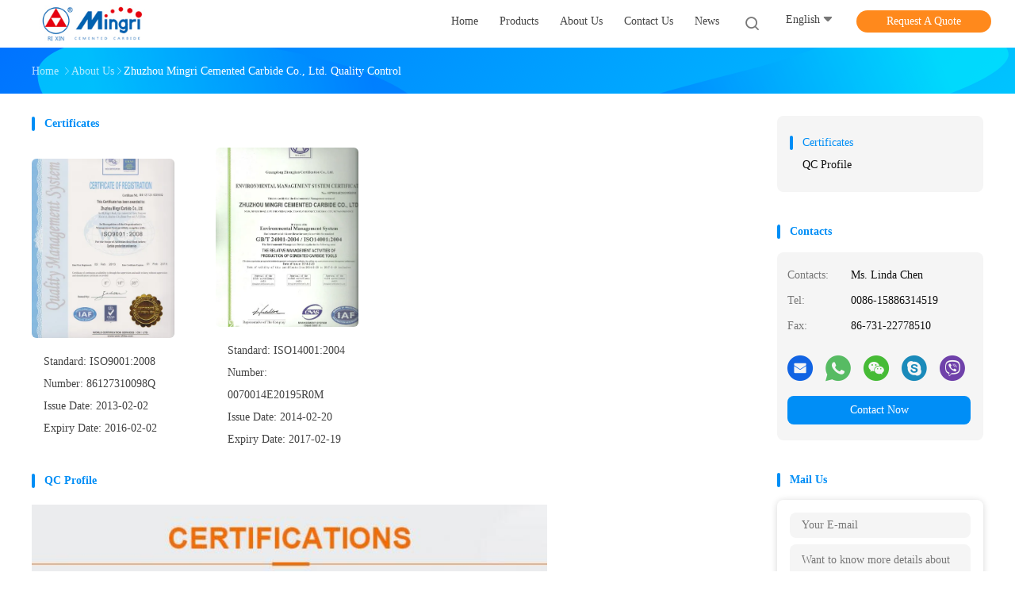

--- FILE ---
content_type: text/html
request_url: https://www.tungstencarbide-tools.com/quality.html
body_size: 25816
content:
<!DOCTYPE html>
<html lang="en">
<head>
	<meta charset="utf-8">
	<meta http-equiv="X-UA-Compatible" content="IE=edge">
	<meta name="viewport" content="width=device-width, initial-scale=1">
    <title>China Zhuzhou Mingri Cemented Carbide Co., Ltd. quality control</title>
    <meta name="keywords" content="Quality control, China Zhuzhou Mingri Cemented Carbide Co., Ltd., Certification, QC Profile" />
    <meta name="description" content="China Zhuzhou Mingri Cemented Carbide Co., Ltd. quality control, China quality supplier, strict quality control, Mass production of high quality products." />
				<link type='text/css' rel='stylesheet'
					  href=/photo/tungstencarbide-tools/sitetpl/style/common.css?ver=1735610918 media='all'><meta property="og:title" content="China Zhuzhou Mingri Cemented Carbide Co., Ltd. quality control" />
<meta property="og:description" content="China Zhuzhou Mingri Cemented Carbide Co., Ltd. quality control, China quality supplier, strict quality control, Mass production of high quality products." />
<meta property="og:site_name" content="Zhuzhou Mingri Cemented Carbide Co., Ltd." />
<meta property="og:url" content="https://www.tungstencarbide-tools.com/quality.html" />
<link rel="canonical" href="https://www.tungstencarbide-tools.com/quality.html" />
<link rel="alternate" href="https://m.tungstencarbide-tools.com/quality.html" media="only screen and (max-width: 640px)" />
<link rel="stylesheet" type="text/css" href="/js/guidefirstcommon.css" />
<style type="text/css">
/*<![CDATA[*/
.consent__cookie {position: fixed;top: 0;left: 0;width: 100%;height: 0%;z-index: 100000;}.consent__cookie_bg {position: fixed;top: 0;left: 0;width: 100%;height: 100%;background: #000;opacity: .6;display: none }.consent__cookie_rel {position: fixed;bottom:0;left: 0;width: 100%;background: #fff;display: -webkit-box;display: -ms-flexbox;display: flex;flex-wrap: wrap;padding: 24px 80px;-webkit-box-sizing: border-box;box-sizing: border-box;-webkit-box-pack: justify;-ms-flex-pack: justify;justify-content: space-between;-webkit-transition: all ease-in-out .3s;transition: all ease-in-out .3s }.consent__close {position: absolute;top: 20px;right: 20px;cursor: pointer }.consent__close svg {fill: #777 }.consent__close:hover svg {fill: #000 }.consent__cookie_box {flex: 1;word-break: break-word;}.consent__warm {color: #777;font-size: 16px;margin-bottom: 12px;line-height: 19px }.consent__title {color: #333;font-size: 20px;font-weight: 600;margin-bottom: 12px;line-height: 23px }.consent__itxt {color: #333;font-size: 14px;margin-bottom: 12px;display: -webkit-box;display: -ms-flexbox;display: flex;-webkit-box-align: center;-ms-flex-align: center;align-items: center }.consent__itxt i {display: -webkit-inline-box;display: -ms-inline-flexbox;display: inline-flex;width: 28px;height: 28px;border-radius: 50%;background: #e0f9e9;margin-right: 8px;-webkit-box-align: center;-ms-flex-align: center;align-items: center;-webkit-box-pack: center;-ms-flex-pack: center;justify-content: center }.consent__itxt svg {fill: #3ca860 }.consent__txt {color: #a6a6a6;font-size: 14px;margin-bottom: 8px;line-height: 17px }.consent__btns {display: -webkit-box;display: -ms-flexbox;display: flex;-webkit-box-orient: vertical;-webkit-box-direction: normal;-ms-flex-direction: column;flex-direction: column;-webkit-box-pack: center;-ms-flex-pack: center;justify-content: center;flex-shrink: 0;}.consent__btn {width: 280px;height: 40px;line-height: 40px;text-align: center;background: #3ca860;color: #fff;border-radius: 4px;margin: 8px 0;-webkit-box-sizing: border-box;box-sizing: border-box;cursor: pointer;font-size:14px}.consent__btn:hover {background: #00823b }.consent__btn.empty {color: #3ca860;border: 1px solid #3ca860;background: #fff }.consent__btn.empty:hover {background: #3ca860;color: #fff }.open .consent__cookie_bg {display: block }.open .consent__cookie_rel {bottom: 0 }@media (max-width: 760px) {.consent__btns {width: 100%;align-items: center;}.consent__cookie_rel {padding: 20px 24px }}.consent__cookie.open {display: block;}.consent__cookie {display: none;}
/*]]>*/
</style>
<style type="text/css">
/*<![CDATA[*/
@media only screen and (max-width:640px){.contact_now_dialog .content-wrap .desc{background-image:url(/images/cta_images/bg_s.png) !important}}.contact_now_dialog .content-wrap .content-wrap_header .cta-close{background-image:url(/images/cta_images/sprite.png) !important}.contact_now_dialog .content-wrap .desc{background-image:url(/images/cta_images/bg_l.png) !important}.contact_now_dialog .content-wrap .cta-btn i{background-image:url(/images/cta_images/sprite.png) !important}.contact_now_dialog .content-wrap .head-tip img{content:url(/images/cta_images/cta_contact_now.png) !important}.cusim{background-image:url(/images/imicon/im.svg) !important}.cuswa{background-image:url(/images/imicon/wa.png) !important}.cusall{background-image:url(/images/imicon/allchat.svg) !important}
/*]]>*/
</style>
<script type="text/javascript" src="/js/guidefirstcommon.js"></script>
<script type="text/javascript">
/*<![CDATA[*/
window.isvideotpl = 1;window.detailurl = '/videoabout.html';
var colorUrl = '';var isShowGuide = 2;var showGuideColor = 0;var im_appid = 10003;var im_msg="Good day, what product are you looking for?";

var cta_cid = 5705;var use_defaulProductInfo = 0;var cta_pid = 0;var test_company = 0;var webim_domain = '';var company_type = 0;var cta_equipment = 'pc'; var setcookie = 'setwebimCookie(0,0,0)'; var whatsapplink = "https://wa.me/8615886314519?text=Hi%2C+Zhuzhou+Mingri+Cemented+Carbide+Co.%2C+Ltd.%2C+I%27m+interested+in+your+products."; function insertMeta(){var str = '<meta name="mobile-web-app-capable" content="yes" /><meta name="viewport" content="width=device-width, initial-scale=1.0" />';document.head.insertAdjacentHTML('beforeend',str);} var element = document.querySelector('a.footer_webim_a[href="/webim/webim_tab.html"]');if (element) {element.parentNode.removeChild(element);}

var colorUrl = '';
var aisearch = 0;
var selfUrl = '';
window.playerReportUrl='/vod/view_count/report';
var query_string = ["Company","Quality"];
var g_tp = '';
var customtplcolor = 99702;
var str_chat = 'chat';
				var str_call_now = 'call now';
var str_chat_now = 'chat now';
var str_contact1 = 'Get Best Price';var str_chat_lang='english';var str_contact2 = 'Get Price';var str_contact2 = 'Best Price';var str_contact = 'Contact';
window.predomainsub = "";
/*]]>*/
</script>
</head>
<body>
<img src="/logo.gif" style="display:none" alt="logo"/>
<a style="display: none!important;" title="Zhuzhou Mingri Cemented Carbide Co., Ltd." class="float-inquiry" href="/contactnow.html" onclick='setinquiryCookie("{\"showproduct\":0,\"pid\":0,\"name\":\"\",\"source_url\":\"\",\"picurl\":\"\",\"propertyDetail\":[],\"username\":\"Ms. Linda Chen\",\"viewTime\":\"Last Login : 1 hours 44 minutes ago\",\"subject\":\"Can you provide me a quote\",\"countrycode\":\"\"}");'></a>
<script>
var originProductInfo = '';
var originProductInfo = {"showproduct":1,"pid":"14500260","name":"Tungsten Carbide Ballast Tamping Tools Railway 70x500","source_url":"\/videos-14500260-tungsten-carbide-ballast-tamping-tools-railway-70x500.html","picurl":"\/photo\/pd36900789-tungsten_carbide_ballast_tamping_tools_railway_70x500.jpg","propertyDetail":[["Product","Railway equipment ballast tamping tool tungsten carbide"],["Type","Construction Tool Parts"],["Material","100% Virgin Tungsten Carbide, 35CrMo"],["Size","OEM Accepted,customized,Drawing"]],"company_name":null,"picurl_c":"\/photo\/pc36900789-tungsten_carbide_ballast_tamping_tools_railway_70x500.jpg","price":"205-399 usd","username":"Linda","viewTime":"Last Login : 9 hours 44 minutes ago","subject":"Please send me a quote on your Tungsten Carbide Ballast Tamping Tools Railway 70x500","countrycode":""};
var save_url = "/contactsave.html";
var update_url = "/updateinquiry.html";
var productInfo = {};
var defaulProductInfo = {};
var myDate = new Date();
var curDate = myDate.getFullYear()+'-'+(parseInt(myDate.getMonth())+1)+'-'+myDate.getDate();
var message = '';
var default_pop = 1;
var leaveMessageDialog = document.getElementsByClassName('leave-message-dialog')[0]; // 获取弹层
var _$$ = function (dom) {
    return document.querySelectorAll(dom);
};
resInfo = originProductInfo;
resInfo['name'] = resInfo['name'] || '';
defaulProductInfo.pid = resInfo['pid'];
defaulProductInfo.productName = resInfo['name'] ?? '';
defaulProductInfo.productInfo = resInfo['propertyDetail'];
defaulProductInfo.productImg = resInfo['picurl_c'];
defaulProductInfo.subject = resInfo['subject'] ?? '';
defaulProductInfo.productImgAlt = resInfo['name'] ?? '';
var inquirypopup_tmp = 1;
var message = 'Dear,'+'\r\n'+"I am interested in"+' '+trim(resInfo['name'])+", could you send me more details such as type, size, MOQ, material, etc."+'\r\n'+"Thanks!"+'\r\n'+"Waiting for your reply.";
var message_1 = 'Dear,'+'\r\n'+"I am interested in"+' '+trim(resInfo['name'])+", could you send me more details such as type, size, MOQ, material, etc."+'\r\n'+"Thanks!"+'\r\n'+"Waiting for your reply.";
var message_2 = 'Hello,'+'\r\n'+"I am looking for"+' '+trim(resInfo['name'])+", please send me the price, specification and picture."+'\r\n'+"Your swift response will be highly appreciated."+'\r\n'+"Feel free to contact me for more information."+'\r\n'+"Thanks a lot.";
var message_3 = 'Hello,'+'\r\n'+trim(resInfo['name'])+' '+"meets my expectations."+'\r\n'+"Please give me the best price and some other product information."+'\r\n'+"Feel free to contact me via my mail."+'\r\n'+"Thanks a lot.";

var message_4 = 'Dear,'+'\r\n'+"What is the FOB price on your"+' '+trim(resInfo['name'])+'?'+'\r\n'+"Which is the nearest port name?"+'\r\n'+"Please reply me as soon as possible, it would be better to share further information."+'\r\n'+"Regards!";
var message_5 = 'Hi there,'+'\r\n'+"I am very interested in your"+' '+trim(resInfo['name'])+'.'+'\r\n'+"Please send me your product details."+'\r\n'+"Looking forward to your quick reply."+'\r\n'+"Feel free to contact me by mail."+'\r\n'+"Regards!";

var message_6 = 'Dear,'+'\r\n'+"Please provide us with information about your"+' '+trim(resInfo['name'])+", such as type, size, material, and of course the best price."+'\r\n'+"Looking forward to your quick reply."+'\r\n'+"Thank you!";
var message_7 = 'Dear,'+'\r\n'+"Can you supply"+' '+trim(resInfo['name'])+" for us?"+'\r\n'+"First we want a price list and some product details."+'\r\n'+"I hope to get reply asap and look forward to cooperation."+'\r\n'+"Thank you very much.";
var message_8 = 'hi,'+'\r\n'+"I am looking for"+' '+trim(resInfo['name'])+", please give me some more detailed product information."+'\r\n'+"I look forward to your reply."+'\r\n'+"Thank you!";
var message_9 = 'Hello,'+'\r\n'+"Your"+' '+trim(resInfo['name'])+" meets my requirements very well."+'\r\n'+"Please send me the price, specification, and similar model will be OK."+'\r\n'+"Feel free to chat with me."+'\r\n'+"Thanks!";
var message_10 = 'Dear,'+'\r\n'+"I want to know more about the details and quotation of"+' '+trim(resInfo['name'])+'.'+'\r\n'+"Feel free to contact me."+'\r\n'+"Regards!";

var r = getRandom(1,10);

defaulProductInfo.message = eval("message_"+r);
    defaulProductInfo.message = eval("message_"+r);
        var mytAjax = {

    post: function(url, data, fn) {
        var xhr = new XMLHttpRequest();
        xhr.open("POST", url, true);
        xhr.setRequestHeader("Content-Type", "application/x-www-form-urlencoded;charset=UTF-8");
        xhr.setRequestHeader("X-Requested-With", "XMLHttpRequest");
        xhr.setRequestHeader('Content-Type','text/plain;charset=UTF-8');
        xhr.onreadystatechange = function() {
            if(xhr.readyState == 4 && (xhr.status == 200 || xhr.status == 304)) {
                fn.call(this, xhr.responseText);
            }
        };
        xhr.send(data);
    },

    postform: function(url, data, fn) {
        var xhr = new XMLHttpRequest();
        xhr.open("POST", url, true);
        xhr.setRequestHeader("X-Requested-With", "XMLHttpRequest");
        xhr.onreadystatechange = function() {
            if(xhr.readyState == 4 && (xhr.status == 200 || xhr.status == 304)) {
                fn.call(this, xhr.responseText);
            }
        };
        xhr.send(data);
    }
};
/*window.onload = function(){
    leaveMessageDialog = document.getElementsByClassName('leave-message-dialog')[0];
    if (window.localStorage.recordDialogStatus=='undefined' || (window.localStorage.recordDialogStatus!='undefined' && window.localStorage.recordDialogStatus != curDate)) {
        setTimeout(function(){
            if(parseInt(inquirypopup_tmp%10) == 1){
                creatDialog(defaulProductInfo, 1);
            }
        }, 6000);
    }
};*/
function trim(str)
{
    str = str.replace(/(^\s*)/g,"");
    return str.replace(/(\s*$)/g,"");
};
function getRandom(m,n){
    var num = Math.floor(Math.random()*(m - n) + n);
    return num;
};
function strBtn(param) {

    var starattextarea = document.getElementById("textareamessage").value.length;
    var email = document.getElementById("startEmail").value;

    var default_tip = document.querySelectorAll(".watermark_container").length;
    if (20 < starattextarea && starattextarea < 3000) {
        if(default_tip>0){
            document.getElementById("textareamessage1").parentNode.parentNode.nextElementSibling.style.display = "none";
        }else{
            document.getElementById("textareamessage1").parentNode.nextElementSibling.style.display = "none";
        }

    } else {
        if(default_tip>0){
            document.getElementById("textareamessage1").parentNode.parentNode.nextElementSibling.style.display = "block";
        }else{
            document.getElementById("textareamessage1").parentNode.nextElementSibling.style.display = "block";
        }

        return;
    }

    // var re = /^([a-zA-Z0-9_-])+@([a-zA-Z0-9_-])+\.([a-zA-Z0-9_-])+/i;/*邮箱不区分大小写*/
    var re = /^[a-zA-Z0-9][\w-]*(\.?[\w-]+)*@[a-zA-Z0-9-]+(\.[a-zA-Z0-9]+)+$/i;
    if (!re.test(email)) {
        document.getElementById("startEmail").nextElementSibling.style.display = "block";
        return;
    } else {
        document.getElementById("startEmail").nextElementSibling.style.display = "none";
    }

    var subject = document.getElementById("pop_subject").value;
    var pid = document.getElementById("pop_pid").value;
    var message = document.getElementById("textareamessage").value;
    var sender_email = document.getElementById("startEmail").value;
    var tel = '';
    if (document.getElementById("tel0") != undefined && document.getElementById("tel0") != '')
        tel = document.getElementById("tel0").value;
    var form_serialize = '&tel='+tel;

    form_serialize = form_serialize.replace(/\+/g, "%2B");
    mytAjax.post(save_url,"pid="+pid+"&subject="+subject+"&email="+sender_email+"&message="+(message)+form_serialize,function(res){
        var mes = JSON.parse(res);
        if(mes.status == 200){
            var iid = mes.iid;
            document.getElementById("pop_iid").value = iid;
            document.getElementById("pop_uuid").value = mes.uuid;

            if(typeof gtag_report_conversion === "function"){
                gtag_report_conversion();//执行统计js代码
            }
            if(typeof fbq === "function"){
                fbq('track','Purchase');//执行统计js代码
            }
        }
    });
    for (var index = 0; index < document.querySelectorAll(".dialog-content-pql").length; index++) {
        document.querySelectorAll(".dialog-content-pql")[index].style.display = "none";
    };
    $('#idphonepql').val(tel);
    document.getElementById("dialog-content-pql-id").style.display = "block";
    ;
};
function twoBtnOk(param) {

    var selectgender = document.getElementById("Mr").innerHTML;
    var iid = document.getElementById("pop_iid").value;
    var sendername = document.getElementById("idnamepql").value;
    var senderphone = document.getElementById("idphonepql").value;
    var sendercname = document.getElementById("idcompanypql").value;
    var uuid = document.getElementById("pop_uuid").value;
    var gender = 2;
    if(selectgender == 'Mr.') gender = 0;
    if(selectgender == 'Mrs.') gender = 1;
    var pid = document.getElementById("pop_pid").value;
    var form_serialize = '';

        form_serialize = form_serialize.replace(/\+/g, "%2B");

    mytAjax.post(update_url,"iid="+iid+"&gender="+gender+"&uuid="+uuid+"&name="+(sendername)+"&tel="+(senderphone)+"&company="+(sendercname)+form_serialize,function(res){});

    for (var index = 0; index < document.querySelectorAll(".dialog-content-pql").length; index++) {
        document.querySelectorAll(".dialog-content-pql")[index].style.display = "none";
    };
    document.getElementById("dialog-content-pql-ok").style.display = "block";

};
function toCheckMust(name) {
    $('#'+name+'error').hide();
}
function handClidk(param) {
    var starattextarea = document.getElementById("textareamessage1").value.length;
    var email = document.getElementById("startEmail1").value;
    var default_tip = document.querySelectorAll(".watermark_container").length;
    if (20 < starattextarea && starattextarea < 3000) {
        if(default_tip>0){
            document.getElementById("textareamessage1").parentNode.parentNode.nextElementSibling.style.display = "none";
        }else{
            document.getElementById("textareamessage1").parentNode.nextElementSibling.style.display = "none";
        }

    } else {
        if(default_tip>0){
            document.getElementById("textareamessage1").parentNode.parentNode.nextElementSibling.style.display = "block";
        }else{
            document.getElementById("textareamessage1").parentNode.nextElementSibling.style.display = "block";
        }

        return;
    }

    // var re = /^([a-zA-Z0-9_-])+@([a-zA-Z0-9_-])+\.([a-zA-Z0-9_-])+/i;
    var re = /^[a-zA-Z0-9][\w-]*(\.?[\w-]+)*@[a-zA-Z0-9-]+(\.[a-zA-Z0-9]+)+$/i;
    if (!re.test(email)) {
        document.getElementById("startEmail1").nextElementSibling.style.display = "block";
        return;
    } else {
        document.getElementById("startEmail1").nextElementSibling.style.display = "none";
    }

    var subject = document.getElementById("pop_subject").value;
    var pid = document.getElementById("pop_pid").value;
    var message = document.getElementById("textareamessage1").value;
    var sender_email = document.getElementById("startEmail1").value;
    var form_serialize = tel = '';
    if (document.getElementById("tel1") != undefined && document.getElementById("tel1") != '')
        tel = document.getElementById("tel1").value;
        mytAjax.post(save_url,"email="+sender_email+"&tel="+tel+"&pid="+pid+"&message="+message+"&subject="+subject+form_serialize,function(res){

        var mes = JSON.parse(res);
        if(mes.status == 200){
            var iid = mes.iid;
            document.getElementById("pop_iid").value = iid;
            document.getElementById("pop_uuid").value = mes.uuid;
            if(typeof gtag_report_conversion === "function"){
                gtag_report_conversion();//执行统计js代码
            }
        }

    });
    for (var index = 0; index < document.querySelectorAll(".dialog-content-pql").length; index++) {
        document.querySelectorAll(".dialog-content-pql")[index].style.display = "none";
    };
    $('#idphonepql').val(tel);
    document.getElementById("dialog-content-pql-id").style.display = "block";

};
window.addEventListener('load', function () {
    $('.checkbox-wrap label').each(function(){
        if($(this).find('input').prop('checked')){
            $(this).addClass('on')
        }else {
            $(this).removeClass('on')
        }
    })
    $(document).on('click', '.checkbox-wrap label' , function(ev){
        if (ev.target.tagName.toUpperCase() != 'INPUT') {
            $(this).toggleClass('on')
        }
    })
})

function hand_video(pdata) {
    data = JSON.parse(pdata);
    productInfo.productName = data.productName;
    productInfo.productInfo = data.productInfo;
    productInfo.productImg = data.productImg;
    productInfo.subject = data.subject;

    var message = 'Dear,'+'\r\n'+"I am interested in"+' '+trim(data.productName)+", could you send me more details such as type, size, quantity, material, etc."+'\r\n'+"Thanks!"+'\r\n'+"Waiting for your reply.";

    var message = 'Dear,'+'\r\n'+"I am interested in"+' '+trim(data.productName)+", could you send me more details such as type, size, MOQ, material, etc."+'\r\n'+"Thanks!"+'\r\n'+"Waiting for your reply.";
    var message_1 = 'Dear,'+'\r\n'+"I am interested in"+' '+trim(data.productName)+", could you send me more details such as type, size, MOQ, material, etc."+'\r\n'+"Thanks!"+'\r\n'+"Waiting for your reply.";
    var message_2 = 'Hello,'+'\r\n'+"I am looking for"+' '+trim(data.productName)+", please send me the price, specification and picture."+'\r\n'+"Your swift response will be highly appreciated."+'\r\n'+"Feel free to contact me for more information."+'\r\n'+"Thanks a lot.";
    var message_3 = 'Hello,'+'\r\n'+trim(data.productName)+' '+"meets my expectations."+'\r\n'+"Please give me the best price and some other product information."+'\r\n'+"Feel free to contact me via my mail."+'\r\n'+"Thanks a lot.";

    var message_4 = 'Dear,'+'\r\n'+"What is the FOB price on your"+' '+trim(data.productName)+'?'+'\r\n'+"Which is the nearest port name?"+'\r\n'+"Please reply me as soon as possible, it would be better to share further information."+'\r\n'+"Regards!";
    var message_5 = 'Hi there,'+'\r\n'+"I am very interested in your"+' '+trim(data.productName)+'.'+'\r\n'+"Please send me your product details."+'\r\n'+"Looking forward to your quick reply."+'\r\n'+"Feel free to contact me by mail."+'\r\n'+"Regards!";

    var message_6 = 'Dear,'+'\r\n'+"Please provide us with information about your"+' '+trim(data.productName)+", such as type, size, material, and of course the best price."+'\r\n'+"Looking forward to your quick reply."+'\r\n'+"Thank you!";
    var message_7 = 'Dear,'+'\r\n'+"Can you supply"+' '+trim(data.productName)+" for us?"+'\r\n'+"First we want a price list and some product details."+'\r\n'+"I hope to get reply asap and look forward to cooperation."+'\r\n'+"Thank you very much.";
    var message_8 = 'hi,'+'\r\n'+"I am looking for"+' '+trim(data.productName)+", please give me some more detailed product information."+'\r\n'+"I look forward to your reply."+'\r\n'+"Thank you!";
    var message_9 = 'Hello,'+'\r\n'+"Your"+' '+trim(data.productName)+" meets my requirements very well."+'\r\n'+"Please send me the price, specification, and similar model will be OK."+'\r\n'+"Feel free to chat with me."+'\r\n'+"Thanks!";
    var message_10 = 'Dear,'+'\r\n'+"I want to know more about the details and quotation of"+' '+trim(data.productName)+'.'+'\r\n'+"Feel free to contact me."+'\r\n'+"Regards!";

    var r = getRandom(1,10);

    productInfo.message = eval("message_"+r);
            if(parseInt(inquirypopup_tmp/10) == 1){
        productInfo.message = "";
    }
    productInfo.pid = data.pid;
    creatDialog(productInfo, 2);
};

function handDialog(pdata) {
    data = JSON.parse(pdata);
    productInfo.productName = data.productName;
    productInfo.productInfo = data.productInfo;
    productInfo.productImg = data.productImg;
    productInfo.subject = data.subject;

    var message = 'Dear,'+'\r\n'+"I am interested in"+' '+trim(data.productName)+", could you send me more details such as type, size, quantity, material, etc."+'\r\n'+"Thanks!"+'\r\n'+"Waiting for your reply.";

    var message = 'Dear,'+'\r\n'+"I am interested in"+' '+trim(data.productName)+", could you send me more details such as type, size, MOQ, material, etc."+'\r\n'+"Thanks!"+'\r\n'+"Waiting for your reply.";
    var message_1 = 'Dear,'+'\r\n'+"I am interested in"+' '+trim(data.productName)+", could you send me more details such as type, size, MOQ, material, etc."+'\r\n'+"Thanks!"+'\r\n'+"Waiting for your reply.";
    var message_2 = 'Hello,'+'\r\n'+"I am looking for"+' '+trim(data.productName)+", please send me the price, specification and picture."+'\r\n'+"Your swift response will be highly appreciated."+'\r\n'+"Feel free to contact me for more information."+'\r\n'+"Thanks a lot.";
    var message_3 = 'Hello,'+'\r\n'+trim(data.productName)+' '+"meets my expectations."+'\r\n'+"Please give me the best price and some other product information."+'\r\n'+"Feel free to contact me via my mail."+'\r\n'+"Thanks a lot.";

    var message_4 = 'Dear,'+'\r\n'+"What is the FOB price on your"+' '+trim(data.productName)+'?'+'\r\n'+"Which is the nearest port name?"+'\r\n'+"Please reply me as soon as possible, it would be better to share further information."+'\r\n'+"Regards!";
    var message_5 = 'Hi there,'+'\r\n'+"I am very interested in your"+' '+trim(data.productName)+'.'+'\r\n'+"Please send me your product details."+'\r\n'+"Looking forward to your quick reply."+'\r\n'+"Feel free to contact me by mail."+'\r\n'+"Regards!";

    var message_6 = 'Dear,'+'\r\n'+"Please provide us with information about your"+' '+trim(data.productName)+", such as type, size, material, and of course the best price."+'\r\n'+"Looking forward to your quick reply."+'\r\n'+"Thank you!";
    var message_7 = 'Dear,'+'\r\n'+"Can you supply"+' '+trim(data.productName)+" for us?"+'\r\n'+"First we want a price list and some product details."+'\r\n'+"I hope to get reply asap and look forward to cooperation."+'\r\n'+"Thank you very much.";
    var message_8 = 'hi,'+'\r\n'+"I am looking for"+' '+trim(data.productName)+", please give me some more detailed product information."+'\r\n'+"I look forward to your reply."+'\r\n'+"Thank you!";
    var message_9 = 'Hello,'+'\r\n'+"Your"+' '+trim(data.productName)+" meets my requirements very well."+'\r\n'+"Please send me the price, specification, and similar model will be OK."+'\r\n'+"Feel free to chat with me."+'\r\n'+"Thanks!";
    var message_10 = 'Dear,'+'\r\n'+"I want to know more about the details and quotation of"+' '+trim(data.productName)+'.'+'\r\n'+"Feel free to contact me."+'\r\n'+"Regards!";

    var r = getRandom(1,10);
    productInfo.message = eval("message_"+r);
            if(parseInt(inquirypopup_tmp/10) == 1){
        productInfo.message = "";
    }
    productInfo.pid = data.pid;
    creatDialog(productInfo, 2);
};

function closepql(param) {

    leaveMessageDialog.style.display = 'none';
};

function closepql2(param) {

    for (var index = 0; index < document.querySelectorAll(".dialog-content-pql").length; index++) {
        document.querySelectorAll(".dialog-content-pql")[index].style.display = "none";
    };
    document.getElementById("dialog-content-pql-ok").style.display = "block";
};

function decodeHtmlEntities(str) {
    var tempElement = document.createElement('div');
    tempElement.innerHTML = str;
    return tempElement.textContent || tempElement.innerText || '';
}

function initProduct(productInfo,type){

    productInfo.productName = decodeHtmlEntities(productInfo.productName);
    productInfo.message = decodeHtmlEntities(productInfo.message);

    leaveMessageDialog = document.getElementsByClassName('leave-message-dialog')[0];
    leaveMessageDialog.style.display = "block";
    if(type == 3){
        var popinquiryemail = document.getElementById("popinquiryemail").value;
        _$$("#startEmail1")[0].value = popinquiryemail;
    }else{
        _$$("#startEmail1")[0].value = "";
    }
    _$$("#startEmail")[0].value = "";
    _$$("#idnamepql")[0].value = "";
    _$$("#idphonepql")[0].value = "";
    _$$("#idcompanypql")[0].value = "";

    _$$("#pop_pid")[0].value = productInfo.pid;
    _$$("#pop_subject")[0].value = productInfo.subject;
    
    if(parseInt(inquirypopup_tmp/10) == 1){
        productInfo.message = "";
    }

    _$$("#textareamessage1")[0].value = productInfo.message;
    _$$("#textareamessage")[0].value = productInfo.message;

    _$$("#dialog-content-pql-id .titlep")[0].innerHTML = productInfo.productName;
    _$$("#dialog-content-pql-id img")[0].setAttribute("src", productInfo.productImg);
    _$$("#dialog-content-pql-id img")[0].setAttribute("alt", productInfo.productImgAlt);

    _$$("#dialog-content-pql-id-hand img")[0].setAttribute("src", productInfo.productImg);
    _$$("#dialog-content-pql-id-hand img")[0].setAttribute("alt", productInfo.productImgAlt);
    _$$("#dialog-content-pql-id-hand .titlep")[0].innerHTML = productInfo.productName;

    if (productInfo.productInfo.length > 0) {
        var ul2, ul;
        ul = document.createElement("ul");
        for (var index = 0; index < productInfo.productInfo.length; index++) {
            var el = productInfo.productInfo[index];
            var li = document.createElement("li");
            var span1 = document.createElement("span");
            span1.innerHTML = el[0] + ":";
            var span2 = document.createElement("span");
            span2.innerHTML = el[1];
            li.appendChild(span1);
            li.appendChild(span2);
            ul.appendChild(li);

        }
        ul2 = ul.cloneNode(true);
        if (type === 1) {
            _$$("#dialog-content-pql-id .left")[0].replaceChild(ul, _$$("#dialog-content-pql-id .left ul")[0]);
        } else {
            _$$("#dialog-content-pql-id-hand .left")[0].replaceChild(ul2, _$$("#dialog-content-pql-id-hand .left ul")[0]);
            _$$("#dialog-content-pql-id .left")[0].replaceChild(ul, _$$("#dialog-content-pql-id .left ul")[0]);
        }
    };
    for (var index = 0; index < _$$("#dialog-content-pql-id .right ul li").length; index++) {
        _$$("#dialog-content-pql-id .right ul li")[index].addEventListener("click", function (params) {
            _$$("#dialog-content-pql-id .right #Mr")[0].innerHTML = this.innerHTML
        }, false)

    };

};
function closeInquiryCreateDialog() {
    document.getElementById("xuanpan_dialog_box_pql").style.display = "none";
};
function showInquiryCreateDialog() {
    document.getElementById("xuanpan_dialog_box_pql").style.display = "block";
};
function submitPopInquiry(){
    var message = document.getElementById("inquiry_message").value;
    var email = document.getElementById("inquiry_email").value;
    var subject = defaulProductInfo.subject;
    var pid = defaulProductInfo.pid;
    if (email === undefined) {
        showInquiryCreateDialog();
        document.getElementById("inquiry_email").style.border = "1px solid red";
        return false;
    };
    if (message === undefined) {
        showInquiryCreateDialog();
        document.getElementById("inquiry_message").style.border = "1px solid red";
        return false;
    };
    if (email.search(/^\w+((-\w+)|(\.\w+))*\@[A-Za-z0-9]+((\.|-)[A-Za-z0-9]+)*\.[A-Za-z0-9]+$/) == -1) {
        document.getElementById("inquiry_email").style.border= "1px solid red";
        showInquiryCreateDialog();
        return false;
    } else {
        document.getElementById("inquiry_email").style.border= "";
    };
    if (message.length < 20 || message.length >3000) {
        showInquiryCreateDialog();
        document.getElementById("inquiry_message").style.border = "1px solid red";
        return false;
    } else {
        document.getElementById("inquiry_message").style.border = "";
    };
    var tel = '';
    if (document.getElementById("tel") != undefined && document.getElementById("tel") != '')
        tel = document.getElementById("tel").value;

    mytAjax.post(save_url,"pid="+pid+"&subject="+subject+"&email="+email+"&message="+(message)+'&tel='+tel,function(res){
        var mes = JSON.parse(res);
        if(mes.status == 200){
            var iid = mes.iid;
            document.getElementById("pop_iid").value = iid;
            document.getElementById("pop_uuid").value = mes.uuid;

        }
    });
    initProduct(defaulProductInfo);
    for (var index = 0; index < document.querySelectorAll(".dialog-content-pql").length; index++) {
        document.querySelectorAll(".dialog-content-pql")[index].style.display = "none";
    };
    $('#idphonepql').val(tel);
    document.getElementById("dialog-content-pql-id").style.display = "block";

};

//带附件上传
function submitPopInquiryfile(email_id,message_id,check_sort,name_id,phone_id,company_id,attachments){

    if(typeof(check_sort) == 'undefined'){
        check_sort = 0;
    }
    var message = document.getElementById(message_id).value;
    var email = document.getElementById(email_id).value;
    var attachments = document.getElementById(attachments).value;
    if(typeof(name_id) !== 'undefined' && name_id != ""){
        var name  = document.getElementById(name_id).value;
    }
    if(typeof(phone_id) !== 'undefined' && phone_id != ""){
        var phone = document.getElementById(phone_id).value;
    }
    if(typeof(company_id) !== 'undefined' && company_id != ""){
        var company = document.getElementById(company_id).value;
    }
    var subject = defaulProductInfo.subject;
    var pid = defaulProductInfo.pid;

    if(check_sort == 0){
        if (email === undefined) {
            showInquiryCreateDialog();
            document.getElementById(email_id).style.border = "1px solid red";
            return false;
        };
        if (message === undefined) {
            showInquiryCreateDialog();
            document.getElementById(message_id).style.border = "1px solid red";
            return false;
        };

        if (email.search(/^\w+((-\w+)|(\.\w+))*\@[A-Za-z0-9]+((\.|-)[A-Za-z0-9]+)*\.[A-Za-z0-9]+$/) == -1) {
            document.getElementById(email_id).style.border= "1px solid red";
            showInquiryCreateDialog();
            return false;
        } else {
            document.getElementById(email_id).style.border= "";
        };
        if (message.length < 20 || message.length >3000) {
            showInquiryCreateDialog();
            document.getElementById(message_id).style.border = "1px solid red";
            return false;
        } else {
            document.getElementById(message_id).style.border = "";
        };
    }else{

        if (message === undefined) {
            showInquiryCreateDialog();
            document.getElementById(message_id).style.border = "1px solid red";
            return false;
        };

        if (email === undefined) {
            showInquiryCreateDialog();
            document.getElementById(email_id).style.border = "1px solid red";
            return false;
        };

        if (message.length < 20 || message.length >3000) {
            showInquiryCreateDialog();
            document.getElementById(message_id).style.border = "1px solid red";
            return false;
        } else {
            document.getElementById(message_id).style.border = "";
        };

        if (email.search(/^\w+((-\w+)|(\.\w+))*\@[A-Za-z0-9]+((\.|-)[A-Za-z0-9]+)*\.[A-Za-z0-9]+$/) == -1) {
            document.getElementById(email_id).style.border= "1px solid red";
            showInquiryCreateDialog();
            return false;
        } else {
            document.getElementById(email_id).style.border= "";
        };

    };

    mytAjax.post(save_url,"pid="+pid+"&subject="+subject+"&email="+email+"&message="+message+"&company="+company+"&attachments="+attachments,function(res){
        var mes = JSON.parse(res);
        if(mes.status == 200){
            var iid = mes.iid;
            document.getElementById("pop_iid").value = iid;
            document.getElementById("pop_uuid").value = mes.uuid;

            if(typeof gtag_report_conversion === "function"){
                gtag_report_conversion();//执行统计js代码
            }
            if(typeof fbq === "function"){
                fbq('track','Purchase');//执行统计js代码
            }
        }
    });
    initProduct(defaulProductInfo);

    if(name !== undefined && name != ""){
        _$$("#idnamepql")[0].value = name;
    }

    if(phone !== undefined && phone != ""){
        _$$("#idphonepql")[0].value = phone;
    }

    if(company !== undefined && company != ""){
        _$$("#idcompanypql")[0].value = company;
    }

    for (var index = 0; index < document.querySelectorAll(".dialog-content-pql").length; index++) {
        document.querySelectorAll(".dialog-content-pql")[index].style.display = "none";
    };
    document.getElementById("dialog-content-pql-id").style.display = "block";

};
function submitPopInquiryByParam(email_id,message_id,check_sort,name_id,phone_id,company_id){

    if(typeof(check_sort) == 'undefined'){
        check_sort = 0;
    }

    var senderphone = '';
    var message = document.getElementById(message_id).value;
    var email = document.getElementById(email_id).value;
    if(typeof(name_id) !== 'undefined' && name_id != ""){
        var name  = document.getElementById(name_id).value;
    }
    if(typeof(phone_id) !== 'undefined' && phone_id != ""){
        var phone = document.getElementById(phone_id).value;
        senderphone = phone;
    }
    if(typeof(company_id) !== 'undefined' && company_id != ""){
        var company = document.getElementById(company_id).value;
    }
    var subject = defaulProductInfo.subject;
    var pid = defaulProductInfo.pid;

    if(check_sort == 0){
        if (email === undefined) {
            showInquiryCreateDialog();
            document.getElementById(email_id).style.border = "1px solid red";
            return false;
        };
        if (message === undefined) {
            showInquiryCreateDialog();
            document.getElementById(message_id).style.border = "1px solid red";
            return false;
        };

        if (email.search(/^\w+((-\w+)|(\.\w+))*\@[A-Za-z0-9]+((\.|-)[A-Za-z0-9]+)*\.[A-Za-z0-9]+$/) == -1) {
            document.getElementById(email_id).style.border= "1px solid red";
            showInquiryCreateDialog();
            return false;
        } else {
            document.getElementById(email_id).style.border= "";
        };
        if (message.length < 20 || message.length >3000) {
            showInquiryCreateDialog();
            document.getElementById(message_id).style.border = "1px solid red";
            return false;
        } else {
            document.getElementById(message_id).style.border = "";
        };
    }else{

        if (message === undefined) {
            showInquiryCreateDialog();
            document.getElementById(message_id).style.border = "1px solid red";
            return false;
        };

        if (email === undefined) {
            showInquiryCreateDialog();
            document.getElementById(email_id).style.border = "1px solid red";
            return false;
        };

        if (message.length < 20 || message.length >3000) {
            showInquiryCreateDialog();
            document.getElementById(message_id).style.border = "1px solid red";
            return false;
        } else {
            document.getElementById(message_id).style.border = "";
        };

        if (email.search(/^\w+((-\w+)|(\.\w+))*\@[A-Za-z0-9]+((\.|-)[A-Za-z0-9]+)*\.[A-Za-z0-9]+$/) == -1) {
            document.getElementById(email_id).style.border= "1px solid red";
            showInquiryCreateDialog();
            return false;
        } else {
            document.getElementById(email_id).style.border= "";
        };

    };

    var productsku = "";
    if($("#product_sku").length > 0){
        productsku = $("#product_sku").html();
    }

    mytAjax.post(save_url,"tel="+senderphone+"&pid="+pid+"&subject="+subject+"&email="+email+"&message="+message+"&messagesku="+encodeURI(productsku),function(res){
        var mes = JSON.parse(res);
        if(mes.status == 200){
            var iid = mes.iid;
            document.getElementById("pop_iid").value = iid;
            document.getElementById("pop_uuid").value = mes.uuid;

            if(typeof gtag_report_conversion === "function"){
                gtag_report_conversion();//执行统计js代码
            }
            if(typeof fbq === "function"){
                fbq('track','Purchase');//执行统计js代码
            }
        }
    });
    initProduct(defaulProductInfo);

    if(name !== undefined && name != ""){
        _$$("#idnamepql")[0].value = name;
    }

    if(phone !== undefined && phone != ""){
        _$$("#idphonepql")[0].value = phone;
    }

    if(company !== undefined && company != ""){
        _$$("#idcompanypql")[0].value = company;
    }

    for (var index = 0; index < document.querySelectorAll(".dialog-content-pql").length; index++) {
        document.querySelectorAll(".dialog-content-pql")[index].style.display = "none";

    };
    document.getElementById("dialog-content-pql-id").style.display = "block";

};

function creat_videoDialog(productInfo, type) {

    if(type == 1){
        if(default_pop != 1){
            return false;
        }
        window.localStorage.recordDialogStatus = curDate;
    }else{
        default_pop = 0;
    }
    initProduct(productInfo, type);
    if (type === 1) {
        // 自动弹出
        for (var index = 0; index < document.querySelectorAll(".dialog-content-pql").length; index++) {

            document.querySelectorAll(".dialog-content-pql")[index].style.display = "none";
        };
        document.getElementById("dialog-content-pql").style.display = "block";
    } else {
        // 手动弹出
        for (var index = 0; index < document.querySelectorAll(".dialog-content-pql").length; index++) {
            document.querySelectorAll(".dialog-content-pql")[index].style.display = "none";
        };
        document.getElementById("dialog-content-pql-id-hand").style.display = "block";
    }
}

function creatDialog(productInfo, type) {

    if(type == 1){
        if(default_pop != 1){
            return false;
        }
        window.localStorage.recordDialogStatus = curDate;
    }else{
        default_pop = 0;
    }
    initProduct(productInfo, type);
    if (type === 1) {
        // 自动弹出
        for (var index = 0; index < document.querySelectorAll(".dialog-content-pql").length; index++) {

            document.querySelectorAll(".dialog-content-pql")[index].style.display = "none";
        };
        document.getElementById("dialog-content-pql").style.display = "block";
    } else {
        // 手动弹出
        for (var index = 0; index < document.querySelectorAll(".dialog-content-pql").length; index++) {
            document.querySelectorAll(".dialog-content-pql")[index].style.display = "none";
        };
        document.getElementById("dialog-content-pql-id-hand").style.display = "block";
    }
}

//带邮箱信息打开询盘框 emailtype=1表示带入邮箱
function openDialog(emailtype){
    var type = 2;//不带入邮箱，手动弹出
    if(emailtype == 1){
        var popinquiryemail = document.getElementById("popinquiryemail").value;
        // var re = /^([a-zA-Z0-9_-])+@([a-zA-Z0-9_-])+\.([a-zA-Z0-9_-])+/i;
        var re = /^[a-zA-Z0-9][\w-]*(\.?[\w-]+)*@[a-zA-Z0-9-]+(\.[a-zA-Z0-9]+)+$/i;
        if (!re.test(popinquiryemail)) {
            //前端提示样式;
            showInquiryCreateDialog();
            document.getElementById("popinquiryemail").style.border = "1px solid red";
            return false;
        } else {
            //前端提示样式;
        }
        var type = 3;
    }
    creatDialog(defaulProductInfo,type);
}

//上传附件
function inquiryUploadFile(){
    var fileObj = document.querySelector("#fileId").files[0];
    //构建表单数据
    var formData = new FormData();
    var filesize = fileObj.size;
    if(filesize > 10485760 || filesize == 0) {
        document.getElementById("filetips").style.display = "block";
        return false;
    }else {
        document.getElementById("filetips").style.display = "none";
    }
    formData.append('popinquiryfile', fileObj);
    document.getElementById("quotefileform").reset();
    var save_url = "/inquiryuploadfile.html";
    mytAjax.postform(save_url,formData,function(res){
        var mes = JSON.parse(res);
        if(mes.status == 200){
            document.getElementById("uploader-file-info").innerHTML = document.getElementById("uploader-file-info").innerHTML + "<span class=op>"+mes.attfile.name+"<a class=delatt id=att"+mes.attfile.id+" onclick=delatt("+mes.attfile.id+");>Delete</a></span>";
            var nowattachs = document.getElementById("attachments").value;
            if( nowattachs !== ""){
                var attachs = JSON.parse(nowattachs);
                attachs[mes.attfile.id] = mes.attfile;
            }else{
                var attachs = {};
                attachs[mes.attfile.id] = mes.attfile;
            }
            document.getElementById("attachments").value = JSON.stringify(attachs);
        }
    });
}
//附件删除
function delatt(attid)
{
    var nowattachs = document.getElementById("attachments").value;
    if( nowattachs !== ""){
        var attachs = JSON.parse(nowattachs);
        if(attachs[attid] == ""){
            return false;
        }
        var formData = new FormData();
        var delfile = attachs[attid]['filename'];
        var save_url = "/inquirydelfile.html";
        if(delfile != "") {
            formData.append('delfile', delfile);
            mytAjax.postform(save_url, formData, function (res) {
                if(res !== "") {
                    var mes = JSON.parse(res);
                    if (mes.status == 200) {
                        delete attachs[attid];
                        document.getElementById("attachments").value = JSON.stringify(attachs);
                        var s = document.getElementById("att"+attid);
                        s.parentNode.remove();
                    }
                }
            });
        }
    }else{
        return false;
    }
}

</script>
<div class="leave-message-dialog" style="display: none">
<style>
    .leave-message-dialog .close:before, .leave-message-dialog .close:after{
        content:initial;
    }
</style>
<div class="dialog-content-pql" id="dialog-content-pql" style="display: none">
    <span class="close" onclick="closepql()"><img src="/images/close.png" alt="close"></span>
    <div class="title">
        <p class="firstp-pql">Leave a Message</p>
        <p class="lastp-pql">We will call you back soon!</p>
    </div>
    <div class="form">
        <div class="textarea">
            <textarea style='font-family: robot;'  name="" id="textareamessage" cols="30" rows="10" style="margin-bottom:14px;width:100%"
                placeholder="Please enter your inquiry details."></textarea>
        </div>
        <p class="error-pql"> <span class="icon-pql"><img src="/images/error.png" alt="Zhuzhou Mingri Cemented Carbide Co., Ltd."></span> Your message must be between 20-3,000 characters!</p>
        <input id="startEmail" type="text" placeholder="Enter your E-mail" onkeydown="if(event.keyCode === 13){ strBtn();}">
        <p class="error-pql"><span class="icon-pql"><img src="/images/error.png" alt="Zhuzhou Mingri Cemented Carbide Co., Ltd."></span> Please check your E-mail! </p>
                <div class="operations">
            <div class='btn' id="submitStart" type="submit" onclick="strBtn()">SUBMIT</div>
        </div>
            </div>
</div>
<div class="dialog-content-pql dialog-content-pql-id" id="dialog-content-pql-id" style="display:none">
        <span class="close" onclick="closepql2()"><svg t="1648434466530" class="icon" viewBox="0 0 1024 1024" version="1.1" xmlns="http://www.w3.org/2000/svg" p-id="2198" width="16" height="16"><path d="M576 512l277.333333 277.333333-64 64-277.333333-277.333333L234.666667 853.333333 170.666667 789.333333l277.333333-277.333333L170.666667 234.666667 234.666667 170.666667l277.333333 277.333333L789.333333 170.666667 853.333333 234.666667 576 512z" fill="#444444" p-id="2199"></path></svg></span>
    <div class="left">
        <div class="img"><img></div>
        <p class="titlep"></p>
        <ul> </ul>
    </div>
    <div class="right">
                <p class="title">More information facilitates better communication.</p>
                <div style="position: relative;">
            <div class="mr"> <span id="Mr">Mr.</span>
                <ul>
                    <li>Mr.</li>
                    <li>Mrs.</li>
                </ul>
            </div>
            <input style="text-indent: 80px;" type="text" id="idnamepql" placeholder="Input your name">
        </div>
        <input type="text"  id="idphonepql"  placeholder="Phone Number">
        <input type="text" id="idcompanypql"  placeholder="Company" onkeydown="if(event.keyCode === 13){ twoBtnOk();}">
                <div class="btn form_new" id="twoBtnOk" onclick="twoBtnOk()">OK</div>
    </div>
</div>

<div class="dialog-content-pql dialog-content-pql-ok" id="dialog-content-pql-ok" style="display:none">
        <span class="close" onclick="closepql()"><svg t="1648434466530" class="icon" viewBox="0 0 1024 1024" version="1.1" xmlns="http://www.w3.org/2000/svg" p-id="2198" width="16" height="16"><path d="M576 512l277.333333 277.333333-64 64-277.333333-277.333333L234.666667 853.333333 170.666667 789.333333l277.333333-277.333333L170.666667 234.666667 234.666667 170.666667l277.333333 277.333333L789.333333 170.666667 853.333333 234.666667 576 512z" fill="#444444" p-id="2199"></path></svg></span>
    <div class="duihaook"></div>
        <p class="title">Submitted successfully!</p>
        <p class="p1" style="text-align: center; font-size: 18px; margin-top: 14px;">We will call you back soon!</p>
    <div class="btn" onclick="closepql()" id="endOk" style="margin: 0 auto;margin-top: 50px;">OK</div>
</div>
<div class="dialog-content-pql dialog-content-pql-id dialog-content-pql-id-hand" id="dialog-content-pql-id-hand"
    style="display:none">
     <input type="hidden" name="pop_pid" id="pop_pid" value="0">
     <input type="hidden" name="pop_subject" id="pop_subject" value="">
     <input type="hidden" name="pop_iid" id="pop_iid" value="0">
     <input type="hidden" name="pop_uuid" id="pop_uuid" value="0">
        <span class="close" onclick="closepql()"><svg t="1648434466530" class="icon" viewBox="0 0 1024 1024" version="1.1" xmlns="http://www.w3.org/2000/svg" p-id="2198" width="16" height="16"><path d="M576 512l277.333333 277.333333-64 64-277.333333-277.333333L234.666667 853.333333 170.666667 789.333333l277.333333-277.333333L170.666667 234.666667 234.666667 170.666667l277.333333 277.333333L789.333333 170.666667 853.333333 234.666667 576 512z" fill="#444444" p-id="2199"></path></svg></span>
    <div class="left">
        <div class="img"><img></div>
        <p class="titlep"></p>
        <ul> </ul>
    </div>
    <div class="right" style="float:right">
                <div class="title">
            <p class="firstp-pql">Leave a Message</p>
            <p class="lastp-pql">We will call you back soon!</p>
        </div>
                <div class="form">
            <div class="textarea">
                <textarea style='font-family: robot;' name="message" id="textareamessage1" cols="30" rows="10"
                    placeholder="Please enter your inquiry details."></textarea>
            </div>
            <p class="error-pql"> <span class="icon-pql"><img src="/images/error.png" alt="Zhuzhou Mingri Cemented Carbide Co., Ltd."></span> Your message must be between 20-3,000 characters!</p>

                            <input style="display:none" id="tel1" name="tel" type="text" oninput="value=value.replace(/[^0-9_+-]/g,'');" placeholder="Phone Number">
                        <input id='startEmail1' name='email' data-type='1' type='text'
                   placeholder="Enter your E-mail"
                   onkeydown='if(event.keyCode === 13){ handClidk();}'>
            
            <p class='error-pql'><span class='icon-pql'>
                    <img src="/images/error.png" alt="Zhuzhou Mingri Cemented Carbide Co., Ltd."></span> Please check your E-mail!            </p>

            <div class="operations">
                <div class='btn' id="submitStart1" type="submit" onclick="handClidk()">SUBMIT</div>
            </div>
        </div>
    </div>
</div>
</div>
<div id="xuanpan_dialog_box_pql" class="xuanpan_dialog_box_pql"
    style="display:none;background:rgba(0,0,0,.6);width:100%;height:100%;position: fixed;top:0;left:0;z-index: 999999;">
    <div class="box_pql"
      style="width:526px;height:206px;background:rgba(255,255,255,1);opacity:1;border-radius:4px;position: absolute;left: 50%;top: 50%;transform: translate(-50%,-50%);">
      <div onclick="closeInquiryCreateDialog()" class="close close_create_dialog"
        style="cursor: pointer;height:42px;width:40px;float:right;padding-top: 16px;"><span
          style="display: inline-block;width: 25px;height: 2px;background: rgb(114, 114, 114);transform: rotate(45deg); "><span
            style="display: block;width: 25px;height: 2px;background: rgb(114, 114, 114);transform: rotate(-90deg); "></span></span>
      </div>
      <div
        style="height: 72px; overflow: hidden; text-overflow: ellipsis; display:-webkit-box;-ebkit-line-clamp: 3;-ebkit-box-orient: vertical; margin-top: 58px; padding: 0 84px; font-size: 18px; color: rgba(51, 51, 51, 1); text-align: center; ">
        Please leave your correct email and detailed requirements (20-3,000 characters).</div>
      <div onclick="closeInquiryCreateDialog()" class="close_create_dialog"
        style="width: 139px; height: 36px; background: rgba(253, 119, 34, 1); border-radius: 4px; margin: 16px auto; color: rgba(255, 255, 255, 1); font-size: 18px; line-height: 36px; text-align: center;">
        OK</div>
    </div>
</div>
<style>
.header_99702_101 .language-list li div:hover,
.header_99702_101 .language-list li a:hover
{
  color: #008ef6;
    }
    .header_99702_101 .language-list{
        width: 158px;
    }
    .header_99702_101 .language-list a{
        padding:0px;
    }
    .header_99702_101 .language-list li  div{
      display: block;
      line-height: 32px;
      height: 32px;
      padding: 0px;
      text-overflow: ellipsis;
      white-space: nowrap;
      overflow: hidden;
      color: #fff;
      text-decoration: none;
      font-size: 14px;
      color: #444;
      font-weight: normal;
      text-transform: capitalize;
      -webkit-transition: color .2s ease-in-out;
      -moz-transition: color .2s ease-in-out;
      -o-transition: color .2s ease-in-out;
      -ms-transition: color .2s ease-in-out;
      transition: color .2s ease-in-out;
    }
    .header_70701 .lang .lang-list div:hover,
.header_70701 .lang .lang-list a:hover
{background: #fff6ed;}
    .header_99702_101 .language-list li{
        display: flex;
    align-items: center;
    padding: 0px 10px;
    }
    .header_70701 .lang .lang-list  div{
        color: #333;
        display: block;
        padding: 8px 0px;
        white-space: nowrap;
        line-height: 24px;
    }
</style>
<header class="header_99702_101">
        <div class="wrap-rule fn-clear">
        <div class="float-left image-all">
            <a title="Zhuzhou Mingri Cemented Carbide Co., Ltd." href="//www.tungstencarbide-tools.com"><img onerror="$(this).parent().hide();" src="/logo.gif" alt="Zhuzhou Mingri Cemented Carbide Co., Ltd." /></a>        </div>
        <div class="float-right fn-clear">
            <ul class="navigation fn-clear">
			                    					<li class="">
                                                <a target="_self" title="" href="/"><span>Home</span></a>                                                					</li>
                                                    					<li class="">
                                                <a target="_self" title="" href="/products.html"><span>Products</span></a>                                                							<dl class="ecer-sub-menu">
                                									<dd>
                                        <a title="China Tungsten Carbide Die Manufacturers" href="/supplier-95009-tungsten-carbide-die"><span>Tungsten Carbide Die</span></a>									</dd>
                                									<dd>
                                        <a title="China Tungsten Carbide Strips Manufacturers" href="/supplier-95010-tungsten-carbide-strips"><span>Tungsten Carbide Strips</span></a>									</dd>
                                									<dd>
                                        <a title="China Tungsten Carbide Plate Manufacturers" href="/supplier-95011-tungsten-carbide-plate"><span>Tungsten Carbide Plate</span></a>									</dd>
                                									<dd>
                                        <a title="China Tungsten Carbide Studs For HPGR Manufacturers" href="/supplier-414989-tungsten-carbide-studs-for-hpgr"><span>Tungsten Carbide Studs For HPGR</span></a>									</dd>
                                									<dd>
                                        <a title="China Tungsten Carbide Cutter Blade Manufacturers" href="/supplier-95014-tungsten-carbide-cutter-blade"><span>Tungsten Carbide Cutter Blade</span></a>									</dd>
                                									<dd>
                                        <a title="China Tungsten Carbide Rod Manufacturers" href="/supplier-95012-tungsten-carbide-rod"><span>Tungsten Carbide Rod</span></a>									</dd>
                                									<dd>
                                        <a title="China Tungsten Carbide Saw Tips Manufacturers" href="/supplier-95013-tungsten-carbide-saw-tips"><span>Tungsten Carbide Saw Tips</span></a>									</dd>
                                									<dd>
                                        <a title="China Tungsten Carbide Tips Manufacturers" href="/supplier-285245-tungsten-carbide-tips"><span>Tungsten Carbide Tips</span></a>									</dd>
                                									<dd>
                                        <a title="China Tungsten Carbide Ring Manufacturers" href="/supplier-95015-tungsten-carbide-ring"><span>Tungsten Carbide Ring</span></a>									</dd>
                                									<dd>
                                        <a title="China Tungsten Carbide Buttons Manufacturers" href="/supplier-95016-tungsten-carbide-buttons"><span>Tungsten Carbide Buttons</span></a>									</dd>
                                									<dd>
                                        <a title="China Shield Cutter Manufacturers" href="/supplier-95017-shield-cutter"><span>Shield Cutter</span></a>									</dd>
                                									<dd>
                                        <a title="China Tungsten Carbide Inserts Manufacturers" href="/supplier-95018-tungsten-carbide-inserts"><span>Tungsten Carbide Inserts</span></a>									</dd>
                                									<dd>
                                        <a title="China Carbide Brazed Tips Manufacturers" href="/supplier-95019-carbide-brazed-tips"><span>Carbide Brazed Tips</span></a>									</dd>
                                									<dd>
                                        <a title="China Custom Tungsten Carbide Manufacturers" href="/supplier-95020-custom-tungsten-carbide"><span>Custom Tungsten Carbide</span></a>									</dd>
                                									<dd>
                                        <a title="China Tungsten Carbide Ball Manufacturers" href="/supplier-367344-tungsten-carbide-ball"><span>Tungsten Carbide Ball</span></a>									</dd>
                                									<dd>
                                        <a title="China Tamping Tools Railway Manufacturers" href="/supplier-663074-tamping-tools-railway"><span>Tamping Tools Railway</span></a>									</dd>
                                									<dd>
                                        <a title="China Tungsten Carbide Bushing Manufacturers" href="/supplier-4479107-tungsten-carbide-bushing"><span>Tungsten Carbide Bushing</span></a>									</dd>
                                							</dl>
                        					</li>
                                                                            <li class="">
                            <a target="_self" title="" href="/aboutus.html"><span>About Us</span></a>                                <dl class="ecer-sub-menu">
                                    <dd><a title="" href="/aboutus.html">About Us</a></dd>
                                    <dd><a title="" href="/factory.html">Factory Tour</a></dd>
                                    <dd><a title="" href="/quality.html">Quality Control</a></dd>
                                </dl>
                        </li>
                                                    					<li class="">
                                                <a target="_self" title="" href="/contactus.html"><span>Contact Us</span></a>                                                					</li>
                                                    					<li class="">
                                                <a target="_self" title="" href="/news.html"><span>News</span></a>                                                					</li>
                                
                            </ul>
            <i class="iconfont icon-search sousuo-btn"></i>
            <div class="language">
            	                <span class="current-lang">
                    <span>English</span>
                    <i class="iconfont icon-xiangxia"></i>
                </span>
                <ul class="language-list">
                	                        <li class="en  selected">
                        <img src="[data-uri]" alt="" style="width: 16px; height: 12px; margin-right: 8px; border: 1px solid #ccc;">
                                                                                    <a title="English" href="https://www.tungstencarbide-tools.com/quality.html">English</a>                        </li>
                                            <li class="fr  ">
                        <img src="[data-uri]" alt="" style="width: 16px; height: 12px; margin-right: 8px; border: 1px solid #ccc;">
                                                                                    <a title="Français" href="https://french.tungstencarbide-tools.com/quality.html">Français</a>                        </li>
                                            <li class="de  ">
                        <img src="[data-uri]" alt="" style="width: 16px; height: 12px; margin-right: 8px; border: 1px solid #ccc;">
                                                                                    <a title="Deutsch" href="https://german.tungstencarbide-tools.com/quality.html">Deutsch</a>                        </li>
                                            <li class="it  ">
                        <img src="[data-uri]" alt="" style="width: 16px; height: 12px; margin-right: 8px; border: 1px solid #ccc;">
                                                                                    <a title="Italiano" href="https://italian.tungstencarbide-tools.com/quality.html">Italiano</a>                        </li>
                                            <li class="ru  ">
                        <img src="[data-uri]" alt="" style="width: 16px; height: 12px; margin-right: 8px; border: 1px solid #ccc;">
                                                                                    <a title="Русский" href="https://russian.tungstencarbide-tools.com/quality.html">Русский</a>                        </li>
                                            <li class="es  ">
                        <img src="[data-uri]" alt="" style="width: 16px; height: 12px; margin-right: 8px; border: 1px solid #ccc;">
                                                                                    <a title="Español" href="https://spanish.tungstencarbide-tools.com/quality.html">Español</a>                        </li>
                                            <li class="pt  ">
                        <img src="[data-uri]" alt="" style="width: 16px; height: 12px; margin-right: 8px; border: 1px solid #ccc;">
                                                                                    <a title="Português" href="https://portuguese.tungstencarbide-tools.com/quality.html">Português</a>                        </li>
                                            <li class="nl  ">
                        <img src="[data-uri]" alt="" style="width: 16px; height: 12px; margin-right: 8px; border: 1px solid #ccc;">
                                                                                    <a title="Nederlandse" href="https://dutch.tungstencarbide-tools.com/quality.html">Nederlandse</a>                        </li>
                                            <li class="el  ">
                        <img src="[data-uri]" alt="" style="width: 16px; height: 12px; margin-right: 8px; border: 1px solid #ccc;">
                                                                                    <a title="ελληνικά" href="https://greek.tungstencarbide-tools.com/quality.html">ελληνικά</a>                        </li>
                                            <li class="ja  ">
                        <img src="[data-uri]" alt="" style="width: 16px; height: 12px; margin-right: 8px; border: 1px solid #ccc;">
                                                                                    <a title="日本語" href="https://japanese.tungstencarbide-tools.com/quality.html">日本語</a>                        </li>
                                            <li class="ko  ">
                        <img src="[data-uri]" alt="" style="width: 16px; height: 12px; margin-right: 8px; border: 1px solid #ccc;">
                                                                                    <a title="한국" href="https://korean.tungstencarbide-tools.com/quality.html">한국</a>                        </li>
                                            <li class="ar  ">
                        <img src="[data-uri]" alt="" style="width: 16px; height: 12px; margin-right: 8px; border: 1px solid #ccc;">
                                                                                    <a title="العربية" href="https://arabic.tungstencarbide-tools.com/quality.html">العربية</a>                        </li>
                                            <li class="hi  ">
                        <img src="[data-uri]" alt="" style="width: 16px; height: 12px; margin-right: 8px; border: 1px solid #ccc;">
                                                                                    <a title="हिन्दी" href="https://hindi.tungstencarbide-tools.com/quality.html">हिन्दी</a>                        </li>
                                            <li class="tr  ">
                        <img src="[data-uri]" alt="" style="width: 16px; height: 12px; margin-right: 8px; border: 1px solid #ccc;">
                                                                                    <a title="Türkçe" href="https://turkish.tungstencarbide-tools.com/quality.html">Türkçe</a>                        </li>
                                            <li class="id  ">
                        <img src="[data-uri]" alt="" style="width: 16px; height: 12px; margin-right: 8px; border: 1px solid #ccc;">
                                                                                    <a title="Indonesia" href="https://indonesian.tungstencarbide-tools.com/quality.html">Indonesia</a>                        </li>
                                            <li class="vi  ">
                        <img src="[data-uri]" alt="" style="width: 16px; height: 12px; margin-right: 8px; border: 1px solid #ccc;">
                                                                                    <a title="Tiếng Việt" href="https://vietnamese.tungstencarbide-tools.com/quality.html">Tiếng Việt</a>                        </li>
                                            <li class="th  ">
                        <img src="[data-uri]" alt="" style="width: 16px; height: 12px; margin-right: 8px; border: 1px solid #ccc;">
                                                                                    <a title="ไทย" href="https://thai.tungstencarbide-tools.com/quality.html">ไทย</a>                        </li>
                                            <li class="bn  ">
                        <img src="[data-uri]" alt="" style="width: 16px; height: 12px; margin-right: 8px; border: 1px solid #ccc;">
                                                                                    <a title="বাংলা" href="https://bengali.tungstencarbide-tools.com/quality.html">বাংলা</a>                        </li>
                                            <li class="fa  ">
                        <img src="[data-uri]" alt="" style="width: 16px; height: 12px; margin-right: 8px; border: 1px solid #ccc;">
                                                                                    <a title="فارسی" href="https://persian.tungstencarbide-tools.com/quality.html">فارسی</a>                        </li>
                                            <li class="pl  ">
                        <img src="[data-uri]" alt="" style="width: 16px; height: 12px; margin-right: 8px; border: 1px solid #ccc;">
                                                                                    <a title="Polski" href="https://polish.tungstencarbide-tools.com/quality.html">Polski</a>                        </li>
                                    </ul>
            </div>
            			<a target="_blank" class="button" rel="nofollow" title="Quote" href="/contactnow.html">Request A Quote</a>                    </div>
        <form method="POST" onsubmit="return jsWidgetSearch(this,'');">
            <i class="iconfont icon-search"></i>
            <div class="searchbox">
                <input class="placeholder-input" id="header_99702_101" name="keyword" type="text" autocomplete="off" disableautocomplete="" name="keyword" placeholder="What are you looking for..." value="">
                <button type="submit">Search</button>
            </div>
        </form>
    </div>
</header>
<script>
        var arr = ["tungsten carbide nozzle","boron carbide nozzle","Ballast Tamping Tools Railway","circular saw cutting","cemented carbide tips","circular saw tips","tungsten carbide tips","carbide button bit","cemented carbide buttons","tungsten carbide tools","tungsten carbide tooling","tungsten carbide pellets","Cemented carbide rods","solid carbide rods","Tungsten Carbide Round Bar","carbide rotary cutter","tungsten carbide blade","tungsten carbide saw blade","Cemented Tungsten Carbide Bearing","tungsten carbide bar","tungsten carbide block","tungsten carbide plate","tungsten carbide tool tips","tungsten carbide cutting tips","tungsten carbide wear plate","tungsten carbide blocks","tungsten carbide sheet"];
    var index = Math.floor((Math.random()*arr.length));
    document.getElementById("header_99702_101").value=arr[index];
</script>
<div class="four_global_position_109">
	<div class="breadcrumb">
		<div class="contain-w" itemscope itemtype="https://schema.org/BreadcrumbList">
			<span itemprop="itemListElement" itemscope itemtype="https://schema.org/ListItem">
                <a itemprop="item" title="" href="/"><span itemprop="name">Home</span></a>				<meta itemprop="position" content="1"/>
			</span>
            <i class="iconfont icon-rightArrow"></i><span itemprop="itemListElement" itemscope itemtype="https://schema.org/ListItem"><a itemprop="item" title="" href="/aboutus.html"><span itemprop="name">About Us</span></a><meta itemprop="position" content="2"/></span><i class="iconfont icon-rightArrow"></i><h1><span>Zhuzhou Mingri Cemented Carbide Co., Ltd. Quality Control</span></h1>		</div>
	</div>
</div>
    <div class="main-content wrap-rule fn-clear">
    <div class="left-content">
        <div class="teruitong_qc_111 has-anchor">
        <div class="item" id="certificatestitle">
        <div class="item-title">Certificates</div>
        <div class="item-content">
            <ul class="cards">

                                    <li class="card-item">
                        <div class="image-box">
                            <a target="_blank" title="China Zhuzhou Mingri Cemented Carbide Co., Ltd. certification" href="/photo/qd9646698-zhuzhou_mingri_cemented_carbide_co_ltd.jpg"><img src="/photo/qd9646698-zhuzhou_mingri_cemented_carbide_co_ltd.jpg" alt="China Zhuzhou Mingri Cemented Carbide Co., Ltd. certification" /></a>                        </div>
                        <div class="texts">
                            <div class="text-item">Standard: ISO9001:2008</div>
                            <div class="text-item">Number: 86127310098Q</div>
                            <div class="text-item">Issue Date: 2013-02-02</div>
                            <div class="text-item">Expiry Date: 2016-02-02</div>
                        </div>
                    </li>
                                    <li class="card-item">
                        <div class="image-box">
                            <a target="_blank" title="China Zhuzhou Mingri Cemented Carbide Co., Ltd. certification" href="/photo/qd9646974-zhuzhou_mingri_cemented_carbide_co_ltd.jpg"><img src="/photo/qd9646974-zhuzhou_mingri_cemented_carbide_co_ltd.jpg" alt="China Zhuzhou Mingri Cemented Carbide Co., Ltd. certification" /></a>                        </div>
                        <div class="texts">
                            <div class="text-item">Standard: ISO14001:2004</div>
                            <div class="text-item">Number: 0070014E20195R0M</div>
                            <div class="text-item">Issue Date: 2014-02-20</div>
                            <div class="text-item">Expiry Date: 2017-02-19</div>
                        </div>
                    </li>
                
            </ul>
        </div>
    </div>
        <div class="item" id="qualitycontrol_qc_profile">
        <div class="item-title">QC Profile</div>
        <div class="item-content"><p><img alt="Zhuzhou Mingri Cemented Carbide Co., Ltd. quality control 0" src="/images/load_icon.gif" style="height:340px; width:650px" class="lazyi" data-original="/photo/tungstencarbide-tools/editor/20180625154704_31649.jpg"></p></div>
    </div>
</div>

    </div>
    <aside class="right-aside">
       <ul class="teruitong_aside_anchor_110">
            <li anchor="#certificatestitle" class="on" >Certificates</li>
            <li anchor="#qualitycontrol_qc_profile" >QC Profile</li>
    </ul>
       <div class="aside_form_99702_112">
    <div class="aside-form-column">Contacts</div>
    <div class="contacts">
        <table>
                        <tr>
                <th>Contacts:</th>
                <td>Ms. Linda Chen</td>
            </tr>
            
                        <tr>
                <th>Tel: </th>
                <td>0086-15886314519</td>
            </tr>
            
                        <tr>
                <th>Fax: </th>
                <td>86-731-22778510</td>
            </tr>
                    </table>
        <div class="links">
                            <a href="mailto:mr007@mrcarbide.com" title="Zhuzhou Mingri Cemented Carbide Co., Ltd. email" rel="noopener"><i class="iconfont icon-mail1"></i></a>
                            <a href="https://api.whatsapp.com/send?phone=8615886314519" title="Zhuzhou Mingri Cemented Carbide Co., Ltd. whatsapp" rel="noopener"><i class="iconfont icon-whatsapp1"></i></a>
                            <a href="/contactus.html#11509" title="Zhuzhou Mingri Cemented Carbide Co., Ltd. wechat" rel="noopener"><i class="iconfont icon-wechat1"></i></a>
                            <a href="skype:linda.chen908?call" title="Zhuzhou Mingri Cemented Carbide Co., Ltd. skype" rel="noopener"><i class="iconfont icon-skype1"></i></a>
                            <a href="/contactus.html#11509" title="Zhuzhou Mingri Cemented Carbide Co., Ltd. viber" rel="noopener"><i class="iconfont icon-viber1"></i></a>
                    </div>
        <a href="javascript:void(0);" class="button" onclick="creatDialog(defaulProductInfo, 2)">Contact Now</a>
    </div>
</div>    <div class="mail_us_99702_116">
    <div class="mailus-title">Mail Us</div>
    <form action="" class="form">
        <input type="text" id="inquiry_email_pop" placeholder="Your E-mail">
        <input type="text" style="display:none" oninput="value=value.replace(/[^0-9_+-]/g,'');" id="inquiry_phone_number_pop" placeholder="Phone Number">
        <textarea id="inquiry_message_pop"  placeholder="Want to know more details about Zhuzhou Mingri Cemented Carbide Co., Ltd."></textarea>
        <button class="button" type="button" onclick="submitPopInquiryByParam('inquiry_email_pop','inquiry_message_pop',0,'','inquiry_phone_number_pop')">Send</button>
    </form>
</div>    </aside>
</div>
<footer class="footer_99702_110">
    <div class="wrap-rule">
        <div class="footer-content fn-clear">


            <div class="item">
                <div class="footer-title">About</div>
                                                    <a target="_blank" class="a-link" title="" href="/">Home</a>                                    <a target="_blank" class="a-link" title="" href="/products.html">Products</a>                                    <a target="_blank" class="a-link" title="" href="/aboutus.html">About Us</a>                                    <a target="_blank" class="a-link" title="" href="/news.html">News</a>                                    <a target="_blank" class="a-link" title="" href="/sitemap.html">Sitemap</a>                                                    <a target="_blank" class="a-link" href="https://m.tungstencarbide-tools.com" rel="noopener">Mobile Site</a>
                                <a href='/privacy.html' class='a-link' rel='nofollow' >Privacy Policy</a>            </div>
                            <div class="item lists">
                                            <div class="footer-title"><a class="a-link" title="China Tungsten Carbide Buttons Manufacturers" href="/supplier-95016-tungsten-carbide-buttons">Tungsten Carbide Buttons</a></div>
                        <ul class="lists-item">
                                                            <li>
                                    <h2><a class="a-link" title="China Widia Cemented Tungsten Carbide Tips Polishing Surface For Button Rock Drill Bit" href="/sale-10925299-widia-cemented-tungsten-carbide-tips-polishing-surface-for-button-rock-drill-bit.html">Widia Cemented Tungsten Carbide Tips Polishing Surface For Button Rock Drill Bit</a></h2>
                                </li>
                                                            <li>
                                    <h2><a class="a-link" title="China HPGR Ball Head Shape Carbide Studs for Cement and Iron Ore Crushing" href="/videos-10912671-hpgr-ball-head-shape-carbide-studs-for-cement-and-iron-ore-crushing.html">HPGR Ball Head Shape Carbide Studs for Cement and Iron Ore Crushing</a></h2>
                                </li>
                                                            <li>
                                    <h2><a class="a-link" title="China Widia Cemented Tungsten Carbide Buttons / Road Milling Teeth For Rock Drill Bits" href="/sale-10925342-widia-cemented-tungsten-carbide-buttons-road-milling-teeth-for-rock-drill-bits.html">Widia Cemented Tungsten Carbide Buttons / Road Milling Teeth For Rock Drill Bits</a></h2>
                                </li>
                                                    </ul>
                                    </div>
                            <div class="item lists">
                                            <div class="footer-title"><a class="a-link" title="China Tungsten Carbide Tips Manufacturers" href="/supplier-285245-tungsten-carbide-tips">Tungsten Carbide Tips</a></div>
                        <ul class="lists-item">
                                                            <li>
                                    <h2><a class="a-link" title="China YG8 Tungsten Carbide Tips / Drill Bit Tips Fit Hardened Steel And Concrete" href="/sale-10924865-yg8-tungsten-carbide-tips-drill-bit-tips-fit-hardened-steel-and-concrete.html">YG8 Tungsten Carbide Tips / Drill Bit Tips Fit Hardened Steel And Concrete</a></h2>
                                </li>
                                                            <li>
                                    <h2><a class="a-link" title="China Widia Cemented Tungsten Carbide Plate Tips For Tamping Tools Railway Track" href="/sale-10924927-widia-cemented-tungsten-carbide-plate-tips-for-tamping-tools-railway-track.html">Widia Cemented Tungsten Carbide Plate Tips For Tamping Tools Railway Track</a></h2>
                                </li>
                                                            <li>
                                    <h2><a class="a-link" title="China TC Widia Cemented Tungsten Carbide Tips Fit Electric Cordless Rotary SDS Hammer Drill Bit" href="/sale-10924767-tc-widia-cemented-tungsten-carbide-tips-fit-electric-cordless-rotary-sds-hammer-drill-bit.html">TC Widia Cemented Tungsten Carbide Tips Fit Electric Cordless Rotary SDS Hammer Drill Bit</a></h2>
                                </li>
                                                    </ul>
                                    </div>
            
            <div class="item contacts">
                <div class="footer-title">Follow Us</div>
                <div class="contact-item"><i class="iconfont icon-address"></i><span>Add: No. 88, Mingri Road, Liyu Industrial Area, Tianyuan District, Zhuzhou City, Hunan Province.P.R.C. P.C:412007</span></div>
                <div class="contact-item"><i class="iconfont icon-phone1"></i><span>0086-15886314519</span></div>
                <a href="mailto:mr007@mrcarbide.com" class="contact-item"><i class="iconfont icon-mail2"></i><span>mr007@mrcarbide.com</span></a>
                                <div class="links">
                    
                                            <a href="https://www.facebook.com/tungstencarbidetools/" title="Zhuzhou Mingri Cemented Carbide Co., Ltd. Facebook" class="iconfont icon-facebook2" target="_blank"></a>
                    
                                            <a href="https://www.linkedin.cn/in/%E6%99%B4-%E6%9C%B1-826552119/" title="Zhuzhou Mingri Cemented Carbide Co., Ltd. LinkedIn" class="iconfont icon-linked" target="_blank"></a>
                    
                                                                                            </div>

            </div>
            <div class="item form-wrap">
                <div class="footer-title">Mail Us</div>
                <input type="text" placeholder="Your E-mail" id="inquiry_email">
                <input type="text" style="display:none" oninput="value=value.replace(/[^0-9_+-]/g,'');" placeholder="Phone Number" id="tel">
                <textarea name="" placeholder="Send your inquiry to us" name="message" id="inquiry_message"></textarea>
                <button type="button" onclick="submitPopInquiry()"><span>Send</span><i class="iconfont icon-arrowleft"></i></button>
            </div>
        </div>
        <div class="copyright">China Good Quality Tungsten Carbide Die Supplier. © 2015 - 2026 Zhuzhou Mingri Cemented Carbide Co., Ltd.. All Rights Reserved.         </div>
            </div>
</footer>
<style type="text/css">.vr-asidebox {position: fixed; bottom: 290px; left: 16px; width: 160px; height: 90px; background: #eee; overflow: hidden; border: 4px solid rgba(4, 120, 237, 0.24); box-shadow: 0px 8px 16px rgba(0, 0, 0, 0.08); border-radius: 8px; display: none; z-index: 1000; } .vr-small {position: fixed; bottom: 290px; left: 16px; width: 72px; height: 90px; background: url(/images/ctm_icon_vr.png) no-repeat center; background-size: 69.5px; overflow: hidden; display: none; cursor: pointer; z-index: 1000; display: block; text-decoration: none; } .vr-group {position: relative; } .vr-animate {width: 160px; height: 90px; background: #eee; position: relative; } .js-marquee {/*margin-right: 0!important;*/ } .vr-link {position: absolute; top: 0; left: 0; width: 100%; height: 100%; display: none; } .vr-mask {position: absolute; top: 0px; left: 0px; width: 100%; height: 100%; display: block; background: #000; opacity: 0.4; } .vr-jump {position: absolute; top: 0px; left: 0px; width: 100%; height: 100%; display: block; background: url(/images/ctm_icon_see.png) no-repeat center center; background-size: 34px; font-size: 0; } .vr-close {position: absolute; top: 50%; right: 0px; width: 16px; height: 20px; display: block; transform: translate(0, -50%); background: rgba(255, 255, 255, 0.6); border-radius: 4px 0px 0px 4px; cursor: pointer; } .vr-close i {position: absolute; top: 0px; left: 0px; width: 100%; height: 100%; display: block; background: url(/images/ctm_icon_left.png) no-repeat center center; background-size: 16px; } .vr-group:hover .vr-link {display: block; } .vr-logo {position: absolute; top: 4px; left: 4px; width: 50px; height: 14px; background: url(/images/ctm_icon_vrshow.png) no-repeat; background-size: 48px; }
</style>

			<script type='text/javascript' src='/js/jquery.js'></script>
					  <script type='text/javascript' src='/js/common_99702.js'></script><script type="text/javascript"> (function() {var e = document.createElement('script'); e.type = 'text/javascript'; e.async = true; e.src = '/stats.js'; var s = document.getElementsByTagName('script')[0]; s.parentNode.insertBefore(e, s); })(); </script><noscript><img style="display:none" src="/stats.php" rel="nofollow"/></noscript>
<script>
  (function(i,s,o,g,r,a,m){i['GoogleAnalyticsObject']=r;i[r]=i[r]||function(){
  (i[r].q=i[r].q||[]).push(arguments)},i[r].l=1*new Date();a=s.createElement(o),
  m=s.getElementsByTagName(o)[0];a.async=1;a.src=g;m.parentNode.insertBefore(a,m)
  })(window,document,'script','https://www.google-analytics.com/analytics.js','ga');

  ga('create', 'UA-100975820-1', 'auto');
  ga('send', 'pageview');

</script><script type="text/javascript" src="/js/guidecommon.js"></script>
<script type="text/javascript" src="/js/webimV3.js"></script>
<script type="text/javascript">
/*<![CDATA[*/

									var htmlContent = `
								<div class="consent__cookie">
									<div class="consent__cookie_bg"></div>
									<div class="consent__cookie_rel">
										<div class="consent__close" onclick="allConsentNotGranted()">
											<svg t="1709102891149" class="icon" viewBox="0 0 1024 1024" version="1.1" xmlns="http://www.w3.org/2000/svg" p-id="3596" xmlns:xlink="http://www.w3.org/1999/xlink" width="32" height="32">
												<path d="M783.36 195.2L512 466.56 240.64 195.2a32 32 0 0 0-45.44 45.44L466.56 512l-271.36 271.36a32 32 0 0 0 45.44 45.44L512 557.44l271.36 271.36a32 32 0 0 0 45.44-45.44L557.44 512l271.36-271.36a32 32 0 0 0-45.44-45.44z" fill="#2C2C2C" p-id="3597"></path>
											</svg>
										</div>
										<div class="consent__cookie_box">
											<div class="consent__warm">Welcome to tungstencarbide-tools.com</div>
											<div class="consent__title">tungstencarbide-tools.com asks for your consent to use your personal data to:</div>
											<div class="consent__itxt"><i><svg t="1707012116255" class="icon" viewBox="0 0 1024 1024" version="1.1" xmlns="http://www.w3.org/2000/svg" p-id="11708" xmlns:xlink="http://www.w3.org/1999/xlink" width="20" height="20">
														<path d="M768 890.88H256a90.88 90.88 0 0 1-81.28-50.56 94.08 94.08 0 0 1 7.04-99.2A412.16 412.16 0 0 1 421.12 576a231.68 231.68 0 1 1 181.76 0 412.16 412.16 0 0 1 241.92 163.2 94.08 94.08 0 0 1 7.04 99.2 90.88 90.88 0 0 1-83.84 52.48zM512 631.68a344.96 344.96 0 0 0-280.96 146.56 30.08 30.08 0 0 0 0 32.64 26.88 26.88 0 0 0 24.32 16H768a26.88 26.88 0 0 0 24.32-16 30.08 30.08 0 0 0 0-32.64A344.96 344.96 0 0 0 512 631.68z m0-434.56a167.68 167.68 0 1 0 167.68 167.68A167.68 167.68 0 0 0 512 197.12z" p-id="11709"></path>
													</svg></i>Personalised advertising and content, advertising and content measurement, audience research and services development</div>
											<div class="consent__itxt"><i><svg t="1709102557526" class="icon" viewBox="0 0 1024 1024" version="1.1" xmlns="http://www.w3.org/2000/svg" p-id="2631" xmlns:xlink="http://www.w3.org/1999/xlink" width="20" height="20">
														<path d="M876.8 320H665.6c-70.4 0-128 57.6-128 128v358.4c0 70.4 57.6 128 128 128h211.2c70.4 0 128-57.6 128-128V448c0-70.4-57.6-128-128-128z m-211.2 64h211.2c32 0 64 25.6 64 64v320H608V448c0-38.4 25.6-64 57.6-64z m211.2 480H665.6c-25.6 0-44.8-12.8-57.6-38.4h320c-6.4 25.6-25.6 38.4-51.2 38.4z" p-id="2632"></path>
														<path d="M499.2 704c0-19.2-12.8-32-32-32H140.8c-19.2 0-38.4-19.2-38.4-38.4V224c0-19.2 19.2-32 38.4-32H768c19.2 0 38.4 19.2 38.4 38.4v38.4c0 19.2 12.8 32 32 32s32-12.8 32-32V224c0-51.2-44.8-96-102.4-96H140.8c-57.6 0-102.4 44.8-102.4 96v409.6c0 57.6 44.8 102.4 102.4 102.4h326.4c25.6 0 32-19.2 32-32z m0 64H326.4c-19.2 0-32 12.8-32 32s12.8 32 32 32h166.4c19.2 0 32-12.8 32-32s-12.8-32-25.6-32z" p-id="2633"></path>
													</svg></i>Store and/or access information on a device</div>
											<div class="consent__txt">Your personal data will be processed and information from your device (cookies, unique identifiers, and other device data) may be stored by, accessed by and shared with 135 TCF vendor(s) and 65 ad partner(s), or used specifically by this site or app.</div>
											<div class="consent__txt">Some vendors may process your personal data on the basis of legitimate interest, which you can object to by do not consent. Contact our platform customer service, you can also withdraw your consent.</div>


										</div>
										<div class="consent__btns">
											<span class="consent__btn" onclick="allConsentGranted()">Consent</span>
											<span class="consent__btn empty" onclick="allConsentNotGranted()">Do not consent</span>
										</div>
									</div>
								</div>
							`;
							var newElement = document.createElement('div');
							newElement.innerHTML = htmlContent;
							document.body.appendChild(newElement);
							var consent__cookie = {
								init:function(){},
								open:function(){
									document.querySelector('.consent__cookie').className = 'consent__cookie open';
									document.body.style.overflow = 'hidden';
								},
								close:function(){
									document.querySelector('.consent__cookie').className = 'consent__cookie';
									document.body.style.overflow = '';
								}
							};
		
/*]]>*/
</script>
</body>
</html>
<!-- static:2026-01-07 15:44:38 -->
